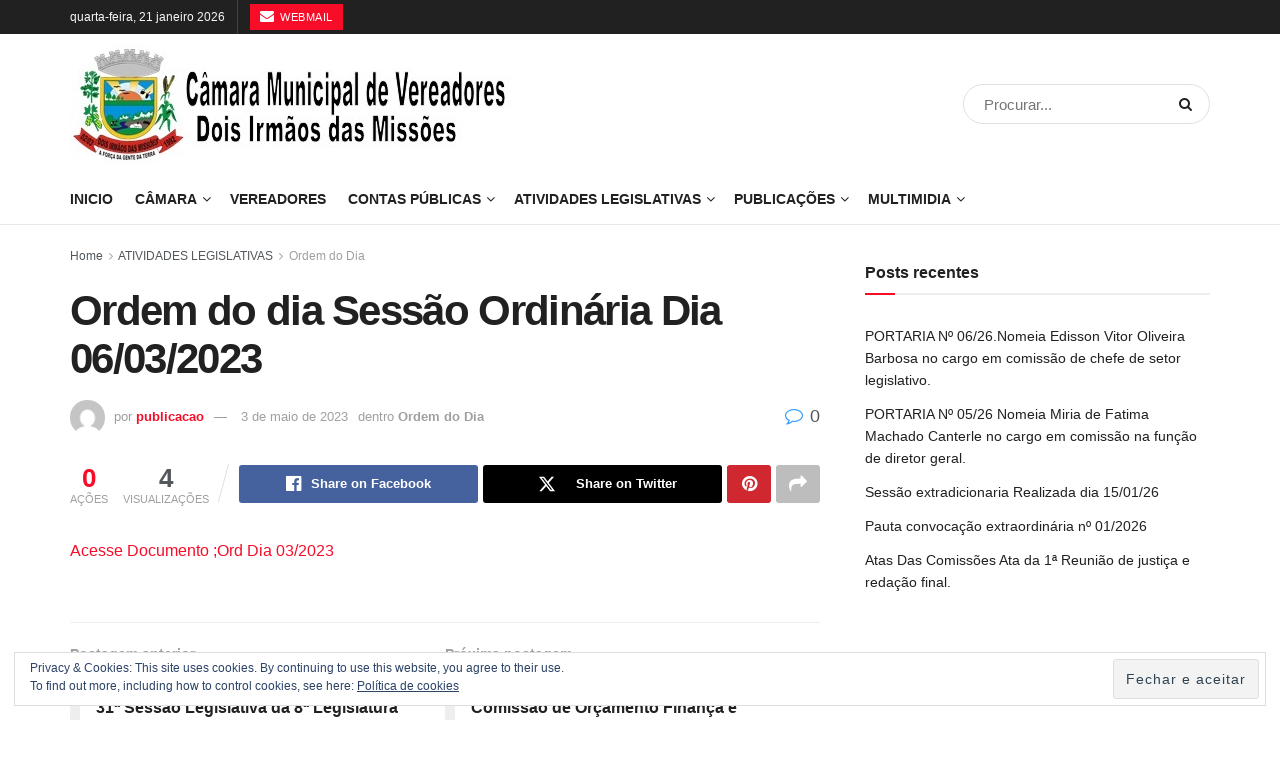

--- FILE ---
content_type: text/css
request_url: https://camaradoisirmaosdasmissoes.rs.gov.br/wp-content/plugins/arscode-ninja-popups/themes/theme_image/style.css?ver=6.9
body_size: 980
content:
.snp-theme-image {
    border-radius: 5px;
    -webkit-border-radius: 5px;
    -moz-border-radius: 5px;
    position: relative;
    font-family: Helvetica,Arial,sans-serif;
    font-size: 12px;
    line-height: normal;
    text-align: center;
    color: #000;
    background-color: #fff;
    max-width: 100%;
}
.snp-theme-image img {
    max-width: 100%;
}
.snp-theme-image .snp-share {
    display: inline-block;
    padding: 0 5px;
    vertical-align: middle;
}

.snp-theme-image .snp-share-gp {
    width: 69px;
}

.snp-theme-image .snp-share-gp div {
    display: block !important;
}

.snp-theme-image .snp-share-tw {
    width: 90px;
}

.snp-theme-image .snp-share-pi img {
    vertical-align: top;
}


.snp-theme-image .snp-subscribe-social {
    text-align: center;
    line-height: 30px;
}

.snp-theme-image .snp-subscribe fieldset {
    border-radius: 10px;
    -moz-border-radius: 10px;
    -webkit-border-radius: 10px;
    background: rgba(0,0,0,0.45);
    padding: 10px;
    text-align: center;
}

.snp-theme-image .snp-powered {
    border-radius: 5px;
    -webkit-border-radius: 5px;
    -moz-border-radius: 5px;
    font-family: Arial, Helvetica, sans-serif;
    z-index: -1;
    position: absolute;
    right: 0;
    bottom: -36px;
    height: 46px;
    padding: 10px 35px 0;
    padding-top: 10px;
    font-size: 12px;
    font-weight: bold;
    line-height: 36px;
    background: #182945;
    color: #fff;
}
.snp-theme-image .snp-content {
    display: table;
    height: 100%;
    width: 100%;
    text-align: center;
}

.snp-theme-image .snp-content-inner {
    display: table-cell;
    vertical-align: middle;
    text-align: center;
}

.snp-theme-image .snp-field {
    min-width: 212px;
    margin-right: 10px;
    float: left;
    border: 0;
    background: #fff;
    border-radius: 5px;
    -moz-border-radius: 5px;
    -webkit-border-radius: 5px;
    line-height: 15px;
    height: 31px;
    padding: 8px 14px 8px 46px;
    color: #000;
    font-family: Arial, Helvetica, sans-serif;
    font-size: 11px;
}

.snp-theme-image .snp-field-name {
    background: #fff url(gfx/input-name.png) no-repeat 0 50%;
}

.snp-theme-image .snp-field-email {
    background: #fff url(gfx/input-email.png) no-repeat 0 50%;
}


.snp-theme-image .snp-error {
    color: #CC0000 !important;
    border: 1px solid #CC0000 !important;
}

.snp-theme-image .snp-subscribe fieldset
{
    display: inline-block;
}

.snp-theme-image .snp-subscribe-button {
    display: block;
    /*padding: 0;*/
    margin: 0;
    border: 0;
    background: #182945;
    background-image: -webkit-linear-gradient(top, #345c9f 0, #182945 100%);
    background-image: -moz-linear-gradient(top, #345c9f 0, #182945 100%);
    background-image: -ms-linear-gradient(top, #345c9f 0, #182945 100%);
    background-image: -o-linear-gradient(top, #345c9f 0, #182945 100%);
    background-image: linear-gradient(top, #345c9f 0, #182945 100%);
    text-align: center;
    color:#fff;
    font-size:14px;
    font-weight: bold;
    font-family: Arial, Helvetica, sans-serif;
    line-height: 31px;
    border-radius: 5px;
    -moz-border-radius: 5px;
    -webkit-border-radius: 5px;
    text-shadow: 1px 1px #596e18;
}

.snp-theme-image .snp-subscribe-button {
    /*width: 136px;*/
    padding: 0 15px;
    float: left;
}

.snp-theme-image .snp-subscribe-button:active {
    position: relative;
    top: 2px;
}

.snp-theme-image .snp-privacy{
    margin: 15px 15px;
}

.snp-theme-image .snp-privacy:before{
    content: url(gfx/locker.png);
    margin-right: 10px;
    position: relative;
    top:2px;
    vertical-align: middle;
    display: inline;
}

.snp-theme-image .snp-privacy span {
    vertical-align:middle;
}


@media only screen and (max-width: 640px) {
    .snp-theme-image {
	width: auto !important;
	max-width: 100%;
	padding: 35px 17px 0;
    }
    .snp-theme-image .snp-field, .snp-theme-image .snp-subscribe-button{
	width: 100% !important;
	max-width: 100%;
	min-width: 0;
    }
    .snp-theme-image .snp-field {
	margin-bottom: 10px;
    }
}

@media only screen and (max-width: 340px) {
    .snp-theme-image {
	padding: 15px 7px 0;
    }
}